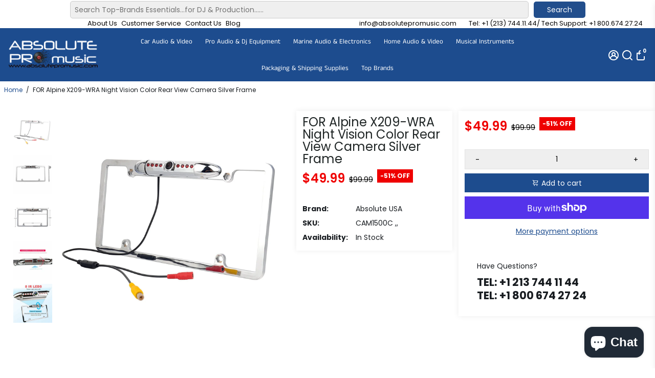

--- FILE ---
content_type: text/javascript; charset=utf-8
request_url: https://absolutepromusic.com/products/for-alpine-x209-wra-night-vision-color-rear-view-camera-silver-frame-1.js
body_size: 2194
content:
{"id":7914969858280,"title":"FOR Alpine X209-WRA Night Vision Color Rear View Camera Silver Frame","handle":"for-alpine-x209-wra-night-vision-color-rear-view-camera-silver-frame-1","description":"\u003cp\u003e\u003cem\u003e\u003cstrong\u003e\u003cimg alt=\"\" src=\"https:\/\/cdn.shopify.com\/s\/files\/1\/0014\/4316\/8305\/files\/Absolute_Logo_banner_480x480.jpg?v=1607549634\" width=\"537\" height=\"142\"\u003e\u003c\/strong\u003e\u003c\/em\u003e\u003c\/p\u003e\n\u003cp\u003e\u003cem\u003e\u003cstrong\u003e\u003cspan style=\"color: #ff2a00;\"\u003eAbsolute CAM1500C FOR Alpine X209-WRA Night Vision Color Rear View Camera Silver Frame\u003c\/span\u003e\u003c\/strong\u003e\u003c\/em\u003e\u003c\/p\u003e\n\u003cp\u003e\u003cem\u003e\u003cstrong\u003eDisplays a reversed camera image on the monitor to duplicate the normal view seen in a rear-view mirror. The perfect solution to get rid of that poor rear-view visibility in your car, boat, trailer, camper, truck, or any vehicle that has no rear-view mirror or poor rear vision. Connect to any type of monitor with a composite yellow RCA jack for crystal clear resolution mounted inside will fit into most vehicle key holes, no other installation needed.  High-definition 170° wide viewing angle Waterproof and dust-proof design 8pcs IR LED light with night vision Minimum illumination auto fill light Concealed installation. \u003c\/strong\u003e\u003c\/em\u003e\u003c\/p\u003e\n\u003cp\u003e\u003cem\u003e\u003cstrong\u003eGeneral Features:\u003c\/strong\u003e\u003c\/em\u003e\u003cbr\u003e\u003c\/p\u003e\n\u003cul\u003e\n\u003cli\u003e\u003cem\u003e\u003cstrong\u003eSolid Chrome Aluminum Frame Protects Form Incidental Damage\u003c\/strong\u003e\u003c\/em\u003e\u003c\/li\u003e\n\u003cli\u003e\u003cem\u003e\u003cstrong\u003eWater -Cold Weather \u0026amp; Vibration Proof Ip68\u003c\/strong\u003e\u003c\/em\u003e\u003c\/li\u003e\n\u003cli\u003e\u003cem\u003e\u003cstrong\u003ePowerful 1\/4 CMOS RGB Color\/ Image Sensor\u003c\/strong\u003e\u003c\/em\u003e\u003c\/li\u003e\n\u003cli\u003e\u003cem\u003e\u003cstrong\u003eEffective Pixels 628* 586\u003c\/strong\u003e\u003c\/em\u003e\u003c\/li\u003e\n\u003cli\u003e\u003cem\u003e\u003cstrong\u003eSensor Size 5.961* 4.276mm\u003c\/strong\u003e\u003c\/em\u003e\u003c\/li\u003e\n\u003cli\u003e\u003cem\u003e\u003cstrong\u003eMin Resolution 420 Tv Lines\u003c\/strong\u003e\u003c\/em\u003e\u003c\/li\u003e\n\u003cli\u003e\u003cem\u003e\u003cstrong\u003eLens 1.8 Mm 170 Degrees \u003c\/strong\u003e\u003c\/em\u003e\u003c\/li\u003e\n\u003cli\u003e\u003cem\u003e\u003cstrong\u003eElectronic Shutter Speed 1\/50-1\/100,000 Per Second\u003c\/strong\u003e\u003c\/em\u003e\u003c\/li\u003e\n\u003cli\u003e\u003cem\u003e\u003cstrong\u003eLow Current Consumption 300ma Max\u003c\/strong\u003e\u003c\/em\u003e\u003c\/li\u003e\n\u003cli\u003e\u003cem\u003e\u003cstrong\u003eMin Operating Temperature 30 Degrees C\u003c\/strong\u003e\u003c\/em\u003e\u003c\/li\u003e\n\u003cli\u003e\u003cem\u003e\u003cstrong\u003eCold Temperature Anti Fog Function\u003c\/strong\u003e\u003c\/em\u003e\u003c\/li\u003e\n\u003cli\u003e\u003cem\u003e\u003cstrong\u003e8 Powerful Infrared LED's\u003c\/strong\u003e\u003c\/em\u003e\u003c\/li\u003e\n\u003cli\u003e\u003cem\u003e\u003cstrong\u003eReal-Time Viewing Up To 300 Meters\u003c\/strong\u003e\u003c\/em\u003e\u003c\/li\u003e\n\u003cli\u003e\u003cem\u003e\u003cstrong\u003e170 Degree Adjustable Wide-Angle Lens for Optimal Blindspot Elimination\u003c\/strong\u003e\u003c\/em\u003e\u003c\/li\u003e\n\u003cli\u003e\u003cem\u003e\u003cstrong\u003eMin Illumination 0 Lux\u003c\/strong\u003e\u003c\/em\u003e\u003c\/li\u003e\n\u003cli\u003e\u003cem\u003e\u003cstrong\u003eOn-Screen Distance Guide Display for Assisted Parking\u003c\/strong\u003e\u003c\/em\u003e\u003c\/li\u003e\n\u003cli\u003e\u003cem\u003e\u003cstrong\u003eEasy to Follow Installation Instructions \u003c\/strong\u003e\u003c\/em\u003e\u003c\/li\u003e\n\u003cli\u003e\u003cem\u003e\u003cstrong\u003eComes with 17’ Video Cable Mounting Hardware \u003c\/strong\u003e\u003c\/em\u003e\u003c\/li\u003e\n\u003cli\u003e\u003cem\u003e\u003cstrong\u003eVideo Cable Available for SUV \u0026amp; RV Applications\u003c\/strong\u003e\u003c\/em\u003e\u003c\/li\u003e\n\u003cli\u003e\n\u003cem\u003e\u003cstrong\u003e1 Year Warranty Included\u003c\/strong\u003e\u003c\/em\u003e \u003c\/li\u003e\n\u003c\/ul\u003e\n\u003cp\u003e\u003cem\u003e\u003cstrong\u003eTHIS IS A BRAND-NEW MODEL NIGHT VISION CAMERA AND WILL WORK WITH ALPINE X209-WRA ,...., THIS ITEM IS NOT MANUFACTURED BY ALPINE, ITEM RECEIVED MAY DIFFER SLIGHTLY FROM THE PICTURES SHOWN.\u003c\/strong\u003e\u003c\/em\u003e\u003cbr\u003e\u003c\/p\u003e\n\u003cp\u003e\u003cem\u003e\u003cstrong\u003e⚠️Warning:\u003c\/strong\u003e\u003c\/em\u003e\u003cbr\u003e\u003cem\u003e\u003cstrong\u003eCancer and Reproductive Harm-www.P65Warnings.ca.gov\u003c\/strong\u003e\u003c\/em\u003e\u003c\/p\u003e\n\u003cbr data-mce-fragment=\"1\"\u003e","published_at":"2021-08-13T15:45:18-07:00","created_at":"2022-08-06T16:54:41-07:00","vendor":"Absolute USA","type":"Car Audio \u0026 Video","tags":["Camera","Car Audio \u0026 Video;Car Audio \u0026 Video\/Car Alarm Security \u0026 Safety;Car Audio \u0026 Video\/Car Alarm Security \u0026 Safety\/Rearview Monitors \u0026 Backup Cameras","Car Audio \u0026 Video;Car Audio \u0026 Video\/Car Alarm Security \u0026 Safety;Car Audio \u0026 Video\/Car Alarm Security \u0026 Safety\/Rearview Monitors \u0026 Backup Cameras;Car Audio \u0026 Video\/Car Video Monitors;Car Audio \u0026 Video\/Car Video Monitors\/Rear view Monitors \u0026 Cameras","Car Audio \u0026 Video;Car Audio \u0026 Video\/Car Install Accessories;Car Audio \u0026 Video\/Car Video Monitors;Car Audio \u0026 Video\/Car Video Monitors\/Rear view Monitors \u0026 Cameras;Car Audio \u0026 Video\/Car Video Monitors\/Car Video Accessories","Car Audio \u0026 Video;Car Audio \u0026 Video\/Car Stereos \u0026 Radios;Car Audio \u0026 Video\/Car Stereos \u0026 Radios\/Digital Media Receivers;Car Audio \u0026 Video\/Car Video Monitors;Car Audio \u0026 Video\/Car Video Monitors\/Rear view Monitors \u0026 Cameras","Car Audio \u0026 Video;Car Audio \u0026 Video\/Car Stereos \u0026 Radios;Car Audio \u0026 Video\/Car Stereos \u0026 Radios\/Double-DIN Car Stereos;Car Audio \u0026 Video\/Car Video Monitors;Car Audio \u0026 Video\/Car Video Monitors\/Rear view Monitors \u0026 Cameras","Car Audio \u0026 Video;Car Audio \u0026 Video\/Car Stereos \u0026 Radios;Car Audio \u0026 Video\/Car Stereos \u0026 Radios\/Single-DIN Car Stereos;Car Audio \u0026 Video\/Car Video Monitors;Car Audio \u0026 Video\/Car Video Monitors\/Rear view Monitors \u0026 Cameras","Car Audio \u0026 Video;Car Audio \u0026 Video\/Car Stereos \u0026 Radios;Car Audio \u0026 Video\/Car Video Monitors;Car Audio \u0026 Video\/Car Video Monitors\/Rear view Monitors \u0026 Cameras","Car Audio \u0026 Video;Car Audio \u0026 Video\/Car Stereos \u0026 Radios;Deals;Car Audio \u0026 Video\/Car Stereos \u0026 Radios\/Digital Media Receivers;Car Audio \u0026 Video\/Car Video Monitors;Car Audio \u0026 Video\/Car Video Monitors\/Rear view Monitors \u0026 Cameras","Car Audio \u0026 Video;Car Audio \u0026 Video\/Car Stereos \u0026 Radios;Deals;Car Audio \u0026 Video\/Car Stereos \u0026 Radios\/Double-DIN Car Stereos;Car Audio \u0026 Video\/Car Video Monitors;Car Audio \u0026 Video\/Car Video Monitors\/Rear view Monitors \u0026 Cameras","Car Audio \u0026 Video;Car Audio \u0026 Video\/Car Stereos \u0026 Radios;Deals;Car Audio \u0026 Video\/Car Stereos \u0026 Radios\/Single-DIN Car Stereos;Car Audio \u0026 Video\/Car Video Monitors;Car Audio \u0026 Video\/Car Video Monitors\/Rear view Monitors \u0026 Cameras","Car Audio \u0026 Video;Car Audio \u0026 Video\/Car Subwoofers;Car Audio \u0026 Video\/Car Video Monitors;Car Audio \u0026 Video\/Car Video Monitors\/Rear view Monitors \u0026 Cameras;Car Audio \u0026 Video\/Car Subwoofers\/8\" Car Subwoofers","Car Audio \u0026 Video;Car Audio \u0026 Video\/Car Video Monitors;Car Audio \u0026 Video\/Car Video Monitors\/Rear view Monitors \u0026 Cameras","Car Audio \u0026 Video;Car Audio \u0026 Video\/Car Video Monitors;Car Audio \u0026 Video\/Car Video Monitors\/Rear view Monitors \u0026 Cameras;Car Audio \u0026 Video\/Car Video Monitors\/Car Video Accessories","Rear-View Cameras","Vehicle Backup Cameras"],"price":4999,"price_min":4999,"price_max":4999,"available":true,"price_varies":false,"compare_at_price":9999,"compare_at_price_min":9999,"compare_at_price_max":9999,"compare_at_price_varies":false,"variants":[{"id":43641026609384,"title":"Default Title","option1":"Default Title","option2":null,"option3":null,"sku":"CAM1500C ,,","requires_shipping":true,"taxable":true,"featured_image":null,"available":true,"name":"FOR Alpine X209-WRA Night Vision Color Rear View Camera Silver Frame","public_title":null,"options":["Default Title"],"price":4999,"weight":907,"compare_at_price":9999,"inventory_management":"shopify","barcode":"826843931611","requires_selling_plan":false,"selling_plan_allocations":[]}],"images":["\/\/cdn.shopify.com\/s\/files\/1\/0654\/9166\/5128\/products\/CAM1500S-2_c8adb324-9a66-49da-b3ce-298d052cc5e0.jpg?v=1659830083","\/\/cdn.shopify.com\/s\/files\/1\/0654\/9166\/5128\/products\/cam1800c-1_974372ea-9702-4e03-a79d-9b27e9c7916c.jpg?v=1665183986","\/\/cdn.shopify.com\/s\/files\/1\/0654\/9166\/5128\/products\/cam1800c-2_894c7e94-5122-4c68-bde5-2d9e2abec6be.jpg?v=1665183989","\/\/cdn.shopify.com\/s\/files\/1\/0654\/9166\/5128\/products\/cam1800c-3_830038c0-7890-42f4-8c5a-5c223d02ff0f.jpg?v=1665183991","\/\/cdn.shopify.com\/s\/files\/1\/0654\/9166\/5128\/products\/cam1800c-4_9b11363b-28ae-4fe5-92a2-90d36c4d195b.jpg?v=1665184001","\/\/cdn.shopify.com\/s\/files\/1\/0654\/9166\/5128\/products\/cam1800c-4a_5c20e4f6-c072-4282-b19b-17b09d13547d.jpg?v=1665184006","\/\/cdn.shopify.com\/s\/files\/1\/0654\/9166\/5128\/products\/cam1800c-5_50097f0f-7892-43ca-a58b-75f384a2f7cd.jpg?v=1665184012","\/\/cdn.shopify.com\/s\/files\/1\/0654\/9166\/5128\/products\/cam1800-6_9c504975-529e-42d4-bce9-13b8b517e86e.jpg?v=1665184017","\/\/cdn.shopify.com\/s\/files\/1\/0654\/9166\/5128\/products\/cam1800c-7_83321c87-17b7-465c-8fbd-0939f411d798.jpg?v=1665184020","\/\/cdn.shopify.com\/s\/files\/1\/0654\/9166\/5128\/products\/cam1800c-8_f15a0cdf-0f0d-4bfe-88e0-995e807eb4e5.jpg?v=1665184024"],"featured_image":"\/\/cdn.shopify.com\/s\/files\/1\/0654\/9166\/5128\/products\/CAM1500S-2_c8adb324-9a66-49da-b3ce-298d052cc5e0.jpg?v=1659830083","options":[{"name":"Title","position":1,"values":["Default Title"]}],"url":"\/products\/for-alpine-x209-wra-night-vision-color-rear-view-camera-silver-frame-1","media":[{"alt":null,"id":31461758927080,"position":1,"preview_image":{"aspect_ratio":1.0,"height":1500,"width":1500,"src":"https:\/\/cdn.shopify.com\/s\/files\/1\/0654\/9166\/5128\/products\/CAM1500S-2_c8adb324-9a66-49da-b3ce-298d052cc5e0.jpg?v=1659830083"},"aspect_ratio":1.0,"height":1500,"media_type":"image","src":"https:\/\/cdn.shopify.com\/s\/files\/1\/0654\/9166\/5128\/products\/CAM1500S-2_c8adb324-9a66-49da-b3ce-298d052cc5e0.jpg?v=1659830083","width":1500},{"alt":null,"id":31928029020392,"position":2,"preview_image":{"aspect_ratio":1.0,"height":1000,"width":1000,"src":"https:\/\/cdn.shopify.com\/s\/files\/1\/0654\/9166\/5128\/products\/cam1800c-1_974372ea-9702-4e03-a79d-9b27e9c7916c.jpg?v=1665183986"},"aspect_ratio":1.0,"height":1000,"media_type":"image","src":"https:\/\/cdn.shopify.com\/s\/files\/1\/0654\/9166\/5128\/products\/cam1800c-1_974372ea-9702-4e03-a79d-9b27e9c7916c.jpg?v=1665183986","width":1000},{"alt":null,"id":31928029085928,"position":3,"preview_image":{"aspect_ratio":1.0,"height":1000,"width":1000,"src":"https:\/\/cdn.shopify.com\/s\/files\/1\/0654\/9166\/5128\/products\/cam1800c-2_894c7e94-5122-4c68-bde5-2d9e2abec6be.jpg?v=1665183989"},"aspect_ratio":1.0,"height":1000,"media_type":"image","src":"https:\/\/cdn.shopify.com\/s\/files\/1\/0654\/9166\/5128\/products\/cam1800c-2_894c7e94-5122-4c68-bde5-2d9e2abec6be.jpg?v=1665183989","width":1000},{"alt":null,"id":31928029184232,"position":4,"preview_image":{"aspect_ratio":1.0,"height":1000,"width":1000,"src":"https:\/\/cdn.shopify.com\/s\/files\/1\/0654\/9166\/5128\/products\/cam1800c-3_830038c0-7890-42f4-8c5a-5c223d02ff0f.jpg?v=1665183991"},"aspect_ratio":1.0,"height":1000,"media_type":"image","src":"https:\/\/cdn.shopify.com\/s\/files\/1\/0654\/9166\/5128\/products\/cam1800c-3_830038c0-7890-42f4-8c5a-5c223d02ff0f.jpg?v=1665183991","width":1000},{"alt":null,"id":31928030167272,"position":5,"preview_image":{"aspect_ratio":1.0,"height":1500,"width":1500,"src":"https:\/\/cdn.shopify.com\/s\/files\/1\/0654\/9166\/5128\/products\/cam1800c-4_9b11363b-28ae-4fe5-92a2-90d36c4d195b.jpg?v=1665184001"},"aspect_ratio":1.0,"height":1500,"media_type":"image","src":"https:\/\/cdn.shopify.com\/s\/files\/1\/0654\/9166\/5128\/products\/cam1800c-4_9b11363b-28ae-4fe5-92a2-90d36c4d195b.jpg?v=1665184001","width":1500},{"alt":null,"id":31928030494952,"position":6,"preview_image":{"aspect_ratio":1.2,"height":1000,"width":1200,"src":"https:\/\/cdn.shopify.com\/s\/files\/1\/0654\/9166\/5128\/products\/cam1800c-4a_5c20e4f6-c072-4282-b19b-17b09d13547d.jpg?v=1665184006"},"aspect_ratio":1.2,"height":1000,"media_type":"image","src":"https:\/\/cdn.shopify.com\/s\/files\/1\/0654\/9166\/5128\/products\/cam1800c-4a_5c20e4f6-c072-4282-b19b-17b09d13547d.jpg?v=1665184006","width":1200},{"alt":null,"id":31928030888168,"position":7,"preview_image":{"aspect_ratio":1.115,"height":1166,"width":1300,"src":"https:\/\/cdn.shopify.com\/s\/files\/1\/0654\/9166\/5128\/products\/cam1800c-5_50097f0f-7892-43ca-a58b-75f384a2f7cd.jpg?v=1665184012"},"aspect_ratio":1.115,"height":1166,"media_type":"image","src":"https:\/\/cdn.shopify.com\/s\/files\/1\/0654\/9166\/5128\/products\/cam1800c-5_50097f0f-7892-43ca-a58b-75f384a2f7cd.jpg?v=1665184012","width":1300},{"alt":null,"id":31928031314152,"position":8,"preview_image":{"aspect_ratio":0.763,"height":1500,"width":1144,"src":"https:\/\/cdn.shopify.com\/s\/files\/1\/0654\/9166\/5128\/products\/cam1800-6_9c504975-529e-42d4-bce9-13b8b517e86e.jpg?v=1665184017"},"aspect_ratio":0.763,"height":1500,"media_type":"image","src":"https:\/\/cdn.shopify.com\/s\/files\/1\/0654\/9166\/5128\/products\/cam1800-6_9c504975-529e-42d4-bce9-13b8b517e86e.jpg?v=1665184017","width":1144},{"alt":null,"id":31928031936744,"position":9,"preview_image":{"aspect_ratio":1.0,"height":1200,"width":1200,"src":"https:\/\/cdn.shopify.com\/s\/files\/1\/0654\/9166\/5128\/products\/cam1800c-7_83321c87-17b7-465c-8fbd-0939f411d798.jpg?v=1665184020"},"aspect_ratio":1.0,"height":1200,"media_type":"image","src":"https:\/\/cdn.shopify.com\/s\/files\/1\/0654\/9166\/5128\/products\/cam1800c-7_83321c87-17b7-465c-8fbd-0939f411d798.jpg?v=1665184020","width":1200},{"alt":null,"id":31928032067816,"position":10,"preview_image":{"aspect_ratio":1.0,"height":1500,"width":1500,"src":"https:\/\/cdn.shopify.com\/s\/files\/1\/0654\/9166\/5128\/products\/cam1800c-8_f15a0cdf-0f0d-4bfe-88e0-995e807eb4e5.jpg?v=1665184024"},"aspect_ratio":1.0,"height":1500,"media_type":"image","src":"https:\/\/cdn.shopify.com\/s\/files\/1\/0654\/9166\/5128\/products\/cam1800c-8_f15a0cdf-0f0d-4bfe-88e0-995e807eb4e5.jpg?v=1665184024","width":1500}],"requires_selling_plan":false,"selling_plan_groups":[]}

--- FILE ---
content_type: text/javascript; charset=utf-8
request_url: https://absolutepromusic.com/products/for-alpine-x209-wra-night-vision-color-rear-view-camera-silver-frame-1.js
body_size: 1843
content:
{"id":7914969858280,"title":"FOR Alpine X209-WRA Night Vision Color Rear View Camera Silver Frame","handle":"for-alpine-x209-wra-night-vision-color-rear-view-camera-silver-frame-1","description":"\u003cp\u003e\u003cem\u003e\u003cstrong\u003e\u003cimg alt=\"\" src=\"https:\/\/cdn.shopify.com\/s\/files\/1\/0014\/4316\/8305\/files\/Absolute_Logo_banner_480x480.jpg?v=1607549634\" width=\"537\" height=\"142\"\u003e\u003c\/strong\u003e\u003c\/em\u003e\u003c\/p\u003e\n\u003cp\u003e\u003cem\u003e\u003cstrong\u003e\u003cspan style=\"color: #ff2a00;\"\u003eAbsolute CAM1500C FOR Alpine X209-WRA Night Vision Color Rear View Camera Silver Frame\u003c\/span\u003e\u003c\/strong\u003e\u003c\/em\u003e\u003c\/p\u003e\n\u003cp\u003e\u003cem\u003e\u003cstrong\u003eDisplays a reversed camera image on the monitor to duplicate the normal view seen in a rear-view mirror. The perfect solution to get rid of that poor rear-view visibility in your car, boat, trailer, camper, truck, or any vehicle that has no rear-view mirror or poor rear vision. Connect to any type of monitor with a composite yellow RCA jack for crystal clear resolution mounted inside will fit into most vehicle key holes, no other installation needed.  High-definition 170° wide viewing angle Waterproof and dust-proof design 8pcs IR LED light with night vision Minimum illumination auto fill light Concealed installation. \u003c\/strong\u003e\u003c\/em\u003e\u003c\/p\u003e\n\u003cp\u003e\u003cem\u003e\u003cstrong\u003eGeneral Features:\u003c\/strong\u003e\u003c\/em\u003e\u003cbr\u003e\u003c\/p\u003e\n\u003cul\u003e\n\u003cli\u003e\u003cem\u003e\u003cstrong\u003eSolid Chrome Aluminum Frame Protects Form Incidental Damage\u003c\/strong\u003e\u003c\/em\u003e\u003c\/li\u003e\n\u003cli\u003e\u003cem\u003e\u003cstrong\u003eWater -Cold Weather \u0026amp; Vibration Proof Ip68\u003c\/strong\u003e\u003c\/em\u003e\u003c\/li\u003e\n\u003cli\u003e\u003cem\u003e\u003cstrong\u003ePowerful 1\/4 CMOS RGB Color\/ Image Sensor\u003c\/strong\u003e\u003c\/em\u003e\u003c\/li\u003e\n\u003cli\u003e\u003cem\u003e\u003cstrong\u003eEffective Pixels 628* 586\u003c\/strong\u003e\u003c\/em\u003e\u003c\/li\u003e\n\u003cli\u003e\u003cem\u003e\u003cstrong\u003eSensor Size 5.961* 4.276mm\u003c\/strong\u003e\u003c\/em\u003e\u003c\/li\u003e\n\u003cli\u003e\u003cem\u003e\u003cstrong\u003eMin Resolution 420 Tv Lines\u003c\/strong\u003e\u003c\/em\u003e\u003c\/li\u003e\n\u003cli\u003e\u003cem\u003e\u003cstrong\u003eLens 1.8 Mm 170 Degrees \u003c\/strong\u003e\u003c\/em\u003e\u003c\/li\u003e\n\u003cli\u003e\u003cem\u003e\u003cstrong\u003eElectronic Shutter Speed 1\/50-1\/100,000 Per Second\u003c\/strong\u003e\u003c\/em\u003e\u003c\/li\u003e\n\u003cli\u003e\u003cem\u003e\u003cstrong\u003eLow Current Consumption 300ma Max\u003c\/strong\u003e\u003c\/em\u003e\u003c\/li\u003e\n\u003cli\u003e\u003cem\u003e\u003cstrong\u003eMin Operating Temperature 30 Degrees C\u003c\/strong\u003e\u003c\/em\u003e\u003c\/li\u003e\n\u003cli\u003e\u003cem\u003e\u003cstrong\u003eCold Temperature Anti Fog Function\u003c\/strong\u003e\u003c\/em\u003e\u003c\/li\u003e\n\u003cli\u003e\u003cem\u003e\u003cstrong\u003e8 Powerful Infrared LED's\u003c\/strong\u003e\u003c\/em\u003e\u003c\/li\u003e\n\u003cli\u003e\u003cem\u003e\u003cstrong\u003eReal-Time Viewing Up To 300 Meters\u003c\/strong\u003e\u003c\/em\u003e\u003c\/li\u003e\n\u003cli\u003e\u003cem\u003e\u003cstrong\u003e170 Degree Adjustable Wide-Angle Lens for Optimal Blindspot Elimination\u003c\/strong\u003e\u003c\/em\u003e\u003c\/li\u003e\n\u003cli\u003e\u003cem\u003e\u003cstrong\u003eMin Illumination 0 Lux\u003c\/strong\u003e\u003c\/em\u003e\u003c\/li\u003e\n\u003cli\u003e\u003cem\u003e\u003cstrong\u003eOn-Screen Distance Guide Display for Assisted Parking\u003c\/strong\u003e\u003c\/em\u003e\u003c\/li\u003e\n\u003cli\u003e\u003cem\u003e\u003cstrong\u003eEasy to Follow Installation Instructions \u003c\/strong\u003e\u003c\/em\u003e\u003c\/li\u003e\n\u003cli\u003e\u003cem\u003e\u003cstrong\u003eComes with 17’ Video Cable Mounting Hardware \u003c\/strong\u003e\u003c\/em\u003e\u003c\/li\u003e\n\u003cli\u003e\u003cem\u003e\u003cstrong\u003eVideo Cable Available for SUV \u0026amp; RV Applications\u003c\/strong\u003e\u003c\/em\u003e\u003c\/li\u003e\n\u003cli\u003e\n\u003cem\u003e\u003cstrong\u003e1 Year Warranty Included\u003c\/strong\u003e\u003c\/em\u003e \u003c\/li\u003e\n\u003c\/ul\u003e\n\u003cp\u003e\u003cem\u003e\u003cstrong\u003eTHIS IS A BRAND-NEW MODEL NIGHT VISION CAMERA AND WILL WORK WITH ALPINE X209-WRA ,...., THIS ITEM IS NOT MANUFACTURED BY ALPINE, ITEM RECEIVED MAY DIFFER SLIGHTLY FROM THE PICTURES SHOWN.\u003c\/strong\u003e\u003c\/em\u003e\u003cbr\u003e\u003c\/p\u003e\n\u003cp\u003e\u003cem\u003e\u003cstrong\u003e⚠️Warning:\u003c\/strong\u003e\u003c\/em\u003e\u003cbr\u003e\u003cem\u003e\u003cstrong\u003eCancer and Reproductive Harm-www.P65Warnings.ca.gov\u003c\/strong\u003e\u003c\/em\u003e\u003c\/p\u003e\n\u003cbr data-mce-fragment=\"1\"\u003e","published_at":"2021-08-13T15:45:18-07:00","created_at":"2022-08-06T16:54:41-07:00","vendor":"Absolute USA","type":"Car Audio \u0026 Video","tags":["Camera","Car Audio \u0026 Video;Car Audio \u0026 Video\/Car Alarm Security \u0026 Safety;Car Audio \u0026 Video\/Car Alarm Security \u0026 Safety\/Rearview Monitors \u0026 Backup Cameras","Car Audio \u0026 Video;Car Audio \u0026 Video\/Car Alarm Security \u0026 Safety;Car Audio \u0026 Video\/Car Alarm Security \u0026 Safety\/Rearview Monitors \u0026 Backup Cameras;Car Audio \u0026 Video\/Car Video Monitors;Car Audio \u0026 Video\/Car Video Monitors\/Rear view Monitors \u0026 Cameras","Car Audio \u0026 Video;Car Audio \u0026 Video\/Car Install Accessories;Car Audio \u0026 Video\/Car Video Monitors;Car Audio \u0026 Video\/Car Video Monitors\/Rear view Monitors \u0026 Cameras;Car Audio \u0026 Video\/Car Video Monitors\/Car Video Accessories","Car Audio \u0026 Video;Car Audio \u0026 Video\/Car Stereos \u0026 Radios;Car Audio \u0026 Video\/Car Stereos \u0026 Radios\/Digital Media Receivers;Car Audio \u0026 Video\/Car Video Monitors;Car Audio \u0026 Video\/Car Video Monitors\/Rear view Monitors \u0026 Cameras","Car Audio \u0026 Video;Car Audio \u0026 Video\/Car Stereos \u0026 Radios;Car Audio \u0026 Video\/Car Stereos \u0026 Radios\/Double-DIN Car Stereos;Car Audio \u0026 Video\/Car Video Monitors;Car Audio \u0026 Video\/Car Video Monitors\/Rear view Monitors \u0026 Cameras","Car Audio \u0026 Video;Car Audio \u0026 Video\/Car Stereos \u0026 Radios;Car Audio \u0026 Video\/Car Stereos \u0026 Radios\/Single-DIN Car Stereos;Car Audio \u0026 Video\/Car Video Monitors;Car Audio \u0026 Video\/Car Video Monitors\/Rear view Monitors \u0026 Cameras","Car Audio \u0026 Video;Car Audio \u0026 Video\/Car Stereos \u0026 Radios;Car Audio \u0026 Video\/Car Video Monitors;Car Audio \u0026 Video\/Car Video Monitors\/Rear view Monitors \u0026 Cameras","Car Audio \u0026 Video;Car Audio \u0026 Video\/Car Stereos \u0026 Radios;Deals;Car Audio \u0026 Video\/Car Stereos \u0026 Radios\/Digital Media Receivers;Car Audio \u0026 Video\/Car Video Monitors;Car Audio \u0026 Video\/Car Video Monitors\/Rear view Monitors \u0026 Cameras","Car Audio \u0026 Video;Car Audio \u0026 Video\/Car Stereos \u0026 Radios;Deals;Car Audio \u0026 Video\/Car Stereos \u0026 Radios\/Double-DIN Car Stereos;Car Audio \u0026 Video\/Car Video Monitors;Car Audio \u0026 Video\/Car Video Monitors\/Rear view Monitors \u0026 Cameras","Car Audio \u0026 Video;Car Audio \u0026 Video\/Car Stereos \u0026 Radios;Deals;Car Audio \u0026 Video\/Car Stereos \u0026 Radios\/Single-DIN Car Stereos;Car Audio \u0026 Video\/Car Video Monitors;Car Audio \u0026 Video\/Car Video Monitors\/Rear view Monitors \u0026 Cameras","Car Audio \u0026 Video;Car Audio \u0026 Video\/Car Subwoofers;Car Audio \u0026 Video\/Car Video Monitors;Car Audio \u0026 Video\/Car Video Monitors\/Rear view Monitors \u0026 Cameras;Car Audio \u0026 Video\/Car Subwoofers\/8\" Car Subwoofers","Car Audio \u0026 Video;Car Audio \u0026 Video\/Car Video Monitors;Car Audio \u0026 Video\/Car Video Monitors\/Rear view Monitors \u0026 Cameras","Car Audio \u0026 Video;Car Audio \u0026 Video\/Car Video Monitors;Car Audio \u0026 Video\/Car Video Monitors\/Rear view Monitors \u0026 Cameras;Car Audio \u0026 Video\/Car Video Monitors\/Car Video Accessories","Rear-View Cameras","Vehicle Backup Cameras"],"price":4999,"price_min":4999,"price_max":4999,"available":true,"price_varies":false,"compare_at_price":9999,"compare_at_price_min":9999,"compare_at_price_max":9999,"compare_at_price_varies":false,"variants":[{"id":43641026609384,"title":"Default Title","option1":"Default Title","option2":null,"option3":null,"sku":"CAM1500C ,,","requires_shipping":true,"taxable":true,"featured_image":null,"available":true,"name":"FOR Alpine X209-WRA Night Vision Color Rear View Camera Silver Frame","public_title":null,"options":["Default Title"],"price":4999,"weight":907,"compare_at_price":9999,"inventory_management":"shopify","barcode":"826843931611","requires_selling_plan":false,"selling_plan_allocations":[]}],"images":["\/\/cdn.shopify.com\/s\/files\/1\/0654\/9166\/5128\/products\/CAM1500S-2_c8adb324-9a66-49da-b3ce-298d052cc5e0.jpg?v=1659830083","\/\/cdn.shopify.com\/s\/files\/1\/0654\/9166\/5128\/products\/cam1800c-1_974372ea-9702-4e03-a79d-9b27e9c7916c.jpg?v=1665183986","\/\/cdn.shopify.com\/s\/files\/1\/0654\/9166\/5128\/products\/cam1800c-2_894c7e94-5122-4c68-bde5-2d9e2abec6be.jpg?v=1665183989","\/\/cdn.shopify.com\/s\/files\/1\/0654\/9166\/5128\/products\/cam1800c-3_830038c0-7890-42f4-8c5a-5c223d02ff0f.jpg?v=1665183991","\/\/cdn.shopify.com\/s\/files\/1\/0654\/9166\/5128\/products\/cam1800c-4_9b11363b-28ae-4fe5-92a2-90d36c4d195b.jpg?v=1665184001","\/\/cdn.shopify.com\/s\/files\/1\/0654\/9166\/5128\/products\/cam1800c-4a_5c20e4f6-c072-4282-b19b-17b09d13547d.jpg?v=1665184006","\/\/cdn.shopify.com\/s\/files\/1\/0654\/9166\/5128\/products\/cam1800c-5_50097f0f-7892-43ca-a58b-75f384a2f7cd.jpg?v=1665184012","\/\/cdn.shopify.com\/s\/files\/1\/0654\/9166\/5128\/products\/cam1800-6_9c504975-529e-42d4-bce9-13b8b517e86e.jpg?v=1665184017","\/\/cdn.shopify.com\/s\/files\/1\/0654\/9166\/5128\/products\/cam1800c-7_83321c87-17b7-465c-8fbd-0939f411d798.jpg?v=1665184020","\/\/cdn.shopify.com\/s\/files\/1\/0654\/9166\/5128\/products\/cam1800c-8_f15a0cdf-0f0d-4bfe-88e0-995e807eb4e5.jpg?v=1665184024"],"featured_image":"\/\/cdn.shopify.com\/s\/files\/1\/0654\/9166\/5128\/products\/CAM1500S-2_c8adb324-9a66-49da-b3ce-298d052cc5e0.jpg?v=1659830083","options":[{"name":"Title","position":1,"values":["Default Title"]}],"url":"\/products\/for-alpine-x209-wra-night-vision-color-rear-view-camera-silver-frame-1","media":[{"alt":null,"id":31461758927080,"position":1,"preview_image":{"aspect_ratio":1.0,"height":1500,"width":1500,"src":"https:\/\/cdn.shopify.com\/s\/files\/1\/0654\/9166\/5128\/products\/CAM1500S-2_c8adb324-9a66-49da-b3ce-298d052cc5e0.jpg?v=1659830083"},"aspect_ratio":1.0,"height":1500,"media_type":"image","src":"https:\/\/cdn.shopify.com\/s\/files\/1\/0654\/9166\/5128\/products\/CAM1500S-2_c8adb324-9a66-49da-b3ce-298d052cc5e0.jpg?v=1659830083","width":1500},{"alt":null,"id":31928029020392,"position":2,"preview_image":{"aspect_ratio":1.0,"height":1000,"width":1000,"src":"https:\/\/cdn.shopify.com\/s\/files\/1\/0654\/9166\/5128\/products\/cam1800c-1_974372ea-9702-4e03-a79d-9b27e9c7916c.jpg?v=1665183986"},"aspect_ratio":1.0,"height":1000,"media_type":"image","src":"https:\/\/cdn.shopify.com\/s\/files\/1\/0654\/9166\/5128\/products\/cam1800c-1_974372ea-9702-4e03-a79d-9b27e9c7916c.jpg?v=1665183986","width":1000},{"alt":null,"id":31928029085928,"position":3,"preview_image":{"aspect_ratio":1.0,"height":1000,"width":1000,"src":"https:\/\/cdn.shopify.com\/s\/files\/1\/0654\/9166\/5128\/products\/cam1800c-2_894c7e94-5122-4c68-bde5-2d9e2abec6be.jpg?v=1665183989"},"aspect_ratio":1.0,"height":1000,"media_type":"image","src":"https:\/\/cdn.shopify.com\/s\/files\/1\/0654\/9166\/5128\/products\/cam1800c-2_894c7e94-5122-4c68-bde5-2d9e2abec6be.jpg?v=1665183989","width":1000},{"alt":null,"id":31928029184232,"position":4,"preview_image":{"aspect_ratio":1.0,"height":1000,"width":1000,"src":"https:\/\/cdn.shopify.com\/s\/files\/1\/0654\/9166\/5128\/products\/cam1800c-3_830038c0-7890-42f4-8c5a-5c223d02ff0f.jpg?v=1665183991"},"aspect_ratio":1.0,"height":1000,"media_type":"image","src":"https:\/\/cdn.shopify.com\/s\/files\/1\/0654\/9166\/5128\/products\/cam1800c-3_830038c0-7890-42f4-8c5a-5c223d02ff0f.jpg?v=1665183991","width":1000},{"alt":null,"id":31928030167272,"position":5,"preview_image":{"aspect_ratio":1.0,"height":1500,"width":1500,"src":"https:\/\/cdn.shopify.com\/s\/files\/1\/0654\/9166\/5128\/products\/cam1800c-4_9b11363b-28ae-4fe5-92a2-90d36c4d195b.jpg?v=1665184001"},"aspect_ratio":1.0,"height":1500,"media_type":"image","src":"https:\/\/cdn.shopify.com\/s\/files\/1\/0654\/9166\/5128\/products\/cam1800c-4_9b11363b-28ae-4fe5-92a2-90d36c4d195b.jpg?v=1665184001","width":1500},{"alt":null,"id":31928030494952,"position":6,"preview_image":{"aspect_ratio":1.2,"height":1000,"width":1200,"src":"https:\/\/cdn.shopify.com\/s\/files\/1\/0654\/9166\/5128\/products\/cam1800c-4a_5c20e4f6-c072-4282-b19b-17b09d13547d.jpg?v=1665184006"},"aspect_ratio":1.2,"height":1000,"media_type":"image","src":"https:\/\/cdn.shopify.com\/s\/files\/1\/0654\/9166\/5128\/products\/cam1800c-4a_5c20e4f6-c072-4282-b19b-17b09d13547d.jpg?v=1665184006","width":1200},{"alt":null,"id":31928030888168,"position":7,"preview_image":{"aspect_ratio":1.115,"height":1166,"width":1300,"src":"https:\/\/cdn.shopify.com\/s\/files\/1\/0654\/9166\/5128\/products\/cam1800c-5_50097f0f-7892-43ca-a58b-75f384a2f7cd.jpg?v=1665184012"},"aspect_ratio":1.115,"height":1166,"media_type":"image","src":"https:\/\/cdn.shopify.com\/s\/files\/1\/0654\/9166\/5128\/products\/cam1800c-5_50097f0f-7892-43ca-a58b-75f384a2f7cd.jpg?v=1665184012","width":1300},{"alt":null,"id":31928031314152,"position":8,"preview_image":{"aspect_ratio":0.763,"height":1500,"width":1144,"src":"https:\/\/cdn.shopify.com\/s\/files\/1\/0654\/9166\/5128\/products\/cam1800-6_9c504975-529e-42d4-bce9-13b8b517e86e.jpg?v=1665184017"},"aspect_ratio":0.763,"height":1500,"media_type":"image","src":"https:\/\/cdn.shopify.com\/s\/files\/1\/0654\/9166\/5128\/products\/cam1800-6_9c504975-529e-42d4-bce9-13b8b517e86e.jpg?v=1665184017","width":1144},{"alt":null,"id":31928031936744,"position":9,"preview_image":{"aspect_ratio":1.0,"height":1200,"width":1200,"src":"https:\/\/cdn.shopify.com\/s\/files\/1\/0654\/9166\/5128\/products\/cam1800c-7_83321c87-17b7-465c-8fbd-0939f411d798.jpg?v=1665184020"},"aspect_ratio":1.0,"height":1200,"media_type":"image","src":"https:\/\/cdn.shopify.com\/s\/files\/1\/0654\/9166\/5128\/products\/cam1800c-7_83321c87-17b7-465c-8fbd-0939f411d798.jpg?v=1665184020","width":1200},{"alt":null,"id":31928032067816,"position":10,"preview_image":{"aspect_ratio":1.0,"height":1500,"width":1500,"src":"https:\/\/cdn.shopify.com\/s\/files\/1\/0654\/9166\/5128\/products\/cam1800c-8_f15a0cdf-0f0d-4bfe-88e0-995e807eb4e5.jpg?v=1665184024"},"aspect_ratio":1.0,"height":1500,"media_type":"image","src":"https:\/\/cdn.shopify.com\/s\/files\/1\/0654\/9166\/5128\/products\/cam1800c-8_f15a0cdf-0f0d-4bfe-88e0-995e807eb4e5.jpg?v=1665184024","width":1500}],"requires_selling_plan":false,"selling_plan_groups":[]}